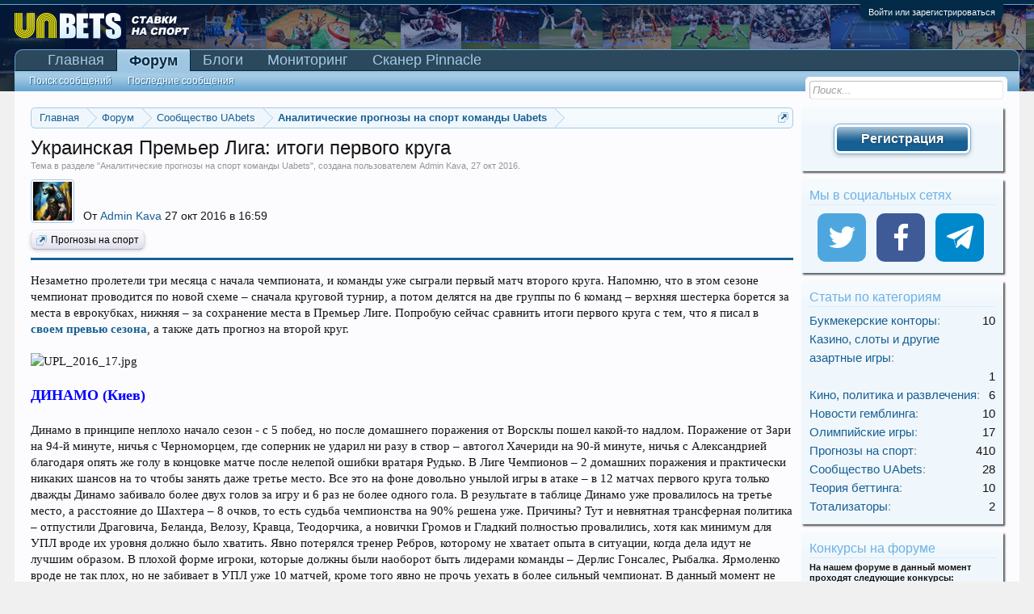

--- FILE ---
content_type: text/html; charset=UTF-8
request_url: https://uabets.com/threads/ukrainskaja-premer-liga-itogi-pervogo-kruga.649/
body_size: 26353
content:
<!DOCTYPE html>
<html id="XenForo" lang="ru-RU" dir="LTR" class="Public NoJs LoggedOut Sidebar RunDeferred Responsive" xmlns:fb="http://www.facebook.com/2008/fbml">
<head>

	<meta charset="utf-8" />
	<meta http-equiv="X-UA-Compatible" content="IE=Edge,chrome=1" />
	
		<meta name="viewport" content="width=device-width, initial-scale=1" />
	
	
		<base href="https://uabets.com/" />
	

	<title>Украинская Премьер Лига: итоги первого круга</title>
	
	<noscript><style>.JsOnly, .jsOnly { display: none !important; }</style></noscript>
	<link rel="stylesheet" href="css.php?css=xenforo,form,public&amp;style=1&amp;dir=LTR&amp;d=1768569033" />
	<link rel="stylesheet" href="css.php?css=EWRporta2,EWRporta2_ArticleView,EWRporta2_Global,EWRwidget_KeywordsCats,bb_code,external_accounts,facebook,likes_summary,login_bar,message,message_simple,message_user_info,notices,panel_scroller,profile_post_list_simple,share_page,thread_list_simple,thread_view,xfa_blog_indicator,xfa_blogs_nav,xfi_sidebarSocialIconblock&amp;style=1&amp;dir=LTR&amp;d=1768569033" />
	
	<link rel="apple-touch-icon" href="https://uabets.com/styles/default/xenforo/logo.og.png" />
	<link rel="alternate" type="application/rss+xml" title="RSS-лента для UAbets - открытое украинское беттинговое сообщество" href="forums/-/index.rss" />
	<meta name="description" content="
	Тема в разделе &quot;Аналитические прогнозы на спорт команды Uabets&quot;, создана пользователем Admin Kava, 27 окт 2016.
" />
	
	<link rel="canonical" href="https://uabets.com/threads/ukrainskaja-premer-liga-itogi-pervogo-kruga.649/" />
	<meta name="title" content="Украинская Премьер Лига: итоги первого круга" />
	<meta name="description" content="Незаметно пролетели три месяца с начала чемпионата, и команды уже сыграли первый матч второго круга. Напомню, что в этом сезоне чемпионат проводится по..." />

	
		<meta property="og:image" content="data/attachments/2/2773-e362444fb9b2e8a34b6fe34d402e3cb8.jpg" />
	
	
		<meta property="og:site_name" content="UAbets - открытое украинское беттинговое сообщество" />
	<meta property="og:image" content="https://uabets.com/data/avatars/m/0/1.jpg?1678143380" />
	<meta property="og:image" content="https://uabets.com/styles/default/xenforo/logo.og.png" />
	<meta property="og:type" content="article" />
	<meta property="og:url" content="https://uabets.com/threads/ukrainskaja-premer-liga-itogi-pervogo-kruga.649/" />
	<meta property="og:title" content="Украинская Премьер Лига: итоги первого круга" />
	<meta property="og:description" content="Незаметно пролетели три месяца с начала чемпионата, и команды уже сыграли первый матч второго круга. Напомню, что в этом сезоне чемпионат проводится по..." />
	
	<meta property="fb:app_id" content="1113532012032166" />
	


	
		<meta name="description" content="Аналитические прогнозы на спорт команды Uabets, Украинская Премьер Лига: итоги первого круга">
	


	
		<meta name="keywords" content="УПЛ, чемпионат Украины">
	


	
		<meta name="author" content="Admin Kava">
	



	<meta name="robots" content="index,follow">


	<meta property="og:title" content="Украинская Премьер Лига: итоги первого круга" />
<link href="styles/SocialLikes/css/social-likes_birman.css" rel="stylesheet">


</head>

<body class="node26 node9 SelectQuotable">






	

<div id="loginBar">
	<div class="pageWidth">
		<div class="pageContent">	
			<h3 id="loginBarHandle">
				<label for="LoginControl"><a href="login/" class="concealed noOutline">Войти или зарегистрироваться</a></label>
			</h3>
			
			<span class="helper"></span>

			
		</div>
	</div>
</div>


<div id="headerMover">
	<div id="headerProxy"></div>

<div id="content" class="EWRporta2_ArticleView ">
	<div class="pageWidth">
		<div class="pageContent ">
			<!-- main content area -->
			
			
			
			
				<div class="mainContainer">
					<div class="mainContent">
						
						
						
						
						<div class="breadBoxTop ">
							
							

<nav>
	
		
			
				
			
		
			
				
			
		
	

	<fieldset class="breadcrumb">
		<a href="misc/quick-navigation-menu?selected=node-26" class="OverlayTrigger jumpMenuTrigger" data-cacheOverlay="true" title="Открыть быструю навигацию"><!--Перейти к...--></a>
			
		<div class="boardTitle"><strong>UAbets - открытое украинское беттинговое сообщество</strong></div>
		
		<span class="crumbs">
			
				<span class="crust homeCrumb" itemscope="itemscope" itemtype="http://data-vocabulary.org/Breadcrumb">
					<a href="https://uabets.com/" class="crumb" rel="up" itemprop="url"><span itemprop="title">Главная</span></a>
					<span class="arrow"><span></span></span>
				</span>
			
			
			
				<span class="crust selectedTabCrumb" itemscope="itemscope" itemtype="http://data-vocabulary.org/Breadcrumb">
					<a href="https://uabets.com/forums/" class="crumb" rel="up" itemprop="url"><span itemprop="title">Форум</span></a>
					<span class="arrow"><span>&gt;</span></span>
				</span>
			
			
			
				
					<span class="crust" itemscope="itemscope" itemtype="http://data-vocabulary.org/Breadcrumb">
						<a href="https://uabets.com/forums/#soobschestvo-uabets.9" class="crumb" rel="up" itemprop="url"><span itemprop="title">Сообщество UAbets</span></a>
						<span class="arrow"><span>&gt;</span></span>
					</span>
				
					<span class="crust" itemscope="itemscope" itemtype="http://data-vocabulary.org/Breadcrumb">
						<a href="https://uabets.com/forums/analiticheskie-prognozy-na-sport-komandy-uabets.26/" class="crumb" rel="up" itemprop="url"><span itemprop="title">Аналитические прогнозы на спорт команды Uabets</span></a>
						<span class="arrow"><span>&gt;</span></span>
					</span>
				
			
		</span>
	</fieldset>
</nav>
						</div>
						
						
						
					
						<!--[if lt IE 8]>
							<p class="importantMessage">Вы используете устаревший браузер. Этот и другие сайты могут отображаться в нём некорректно.<br />Необходимо обновить браузер или попробовать использовать <a href="https://www.google.com/chrome/browser/" target="_blank">другой</a>.</p>
						<![endif]-->

						
						





<div class="PanelScroller Notices" data-vertical="0" data-speed="400" data-interval="4000">
	<div class="scrollContainer">
		<div class="PanelContainer">
			<ol class="Panels">
				
					<li class="panel Notice DismissParent notice_1 " data-notice="1">
	
		<div class="blockImage image">
			<img src="https://uabets.com/images/preved.jpg" alt="" />
		</div>
	
	<div class="baseHtml noticeContent hasImage">Bello! Вы на сайте <b>UAbets – сообщества бетторов и любителей азарта</b>. В режиме 24/7 здесь обсуждаются ставки на спорт, покер, тотализатор и казино. Чтобы присоединиться – ознакомьтесь с <a href="https://uabets.com/threads/%D0%9F%D1%80%D0%B0%D0%B2%D0%B8%D0%BB%D0%B0-%D1%81%D0%BE%D0%BE%D0%B1%D1%89%D0%B5%D1%81%D1%82%D0%B2%D0%B0-uabets.7/">правилами</a> и  <a href="https://uabets.com/login/">зарегистрируйтесь.</a></div>
	
	
		<a href="account/dismiss-notice?notice_id=1"
			title="Скрыть объявление" class="DismissCtrl Tooltip" data-offsetx="7" data-tipclass="flipped">Скрыть объявление</a>
</li>
				
			</ol>
		</div>
	</div>
	
	
</div>



						
						
						
						
												
							<!-- h1 title, description -->
							<div class="titleBar">
								
								<h1>Украинская Премьер Лига: итоги первого круга</h1>
								
								<p id="pageDescription" class="muted ">
	Тема в разделе "<a href="forums/analiticheskie-prognozy-na-sport-komandy-uabets.26/">Аналитические прогнозы на спорт команды Uabets</a>", создана пользователем <a href="members/admin-kava.1/" class="username" dir="auto">Admin Kava</a>, <a href="threads/ukrainskaja-premer-liga-itogi-pervogo-kruga.649/"><span class="DateTime" title="27 окт 2016 в 16:59">27 окт 2016</span></a>.
</p>
							</div>
						
						
						
						
						
						<!-- main template -->
						
	





	

	




















<div class="section messageAuthor">
	
		
<!-- AddThis Button BEGIN -->
<div class="addthis_toolbox addthis_default_style addthis_32x32_style">
	<a class="addthis_button_preferred_1"></a>
	<a class="addthis_button_preferred_2"></a>
	<a class="addthis_button_preferred_3"></a>
	<a class="addthis_button_preferred_4"></a>
	<a class="addthis_button_preferred_5"></a>
	<a class="addthis_button_preferred_6"></a>
	<a class="addthis_button_preferred_7"></a>
	<a class="addthis_button_compact"></a>
	<a class="addthis_counter addthis_bubble_style"></a>
</div>
<!-- AddThis Button END -->

	
	
	<a href="members/admin-kava.1/" class="avatar Av1s" data-avatarhtml="true"><span class="img s" style="background-image: url('data/avatars/s/0/1.jpg?1678143380')"></span></a>
	<div class="details">От <a href="members/admin-kava.1/" class="username" dir="auto">Admin Kava</a> 27 окт 2016 в 16:59</div>
</div>

<div class="pageNavLinkGroup">
	<div class="linkGroup">
		
	</div>

	<ul class="categories" id="categories_649">
	
		<li class="category_1"><a href="articles/prognozy-na-sport.1/category" class="button"><div class="keyIcon category"></div>Прогнозы на спорт</a></li>
	
	
</ul>
</div>
	
<ol class="messageList messageArticle">
	


<li id="post-24145" class="message  staff " data-author="Admin Kava">

	

<div class="messageUserInfo" itemscope="itemscope" itemtype="http://data-vocabulary.org/Person">	
<div class="messageUserBlock ">
	

		<div class="avatarHolder">
			<span class="helper"></span>
			<a href="members/admin-kava.1/" class="avatar Av1m" data-avatarhtml="true"><img src="data/avatars/m/0/1.jpg?1678143380" width="96" height="96" alt="Admin Kava" /></a>
			
			<!-- slot: message_user_info_avatar -->
		</div>
	






	

		<h3 class="userText">

	

	
	
	


			<a href="members/admin-kava.1/" class="username" dir="auto" itemprop="name"><span class="style3">Admin Kava</span></a>
			<em class="userTitle" itemprop="title">Administrator</em>
			
			<!-- slot: message_user_info_text -->
		</h3>
	


	



		
	
		


	<span class="arrow"><span></span></span>
</div>
</div>

	<div class="messageInfo primaryContent">
		
		
		
		
		
		<div class="messageContent">		
			<article>
				<blockquote class="messageText SelectQuoteContainer ugc baseHtml">
					
					Незаметно пролетели три месяца с начала чемпионата, и команды уже сыграли первый матч второго круга. Напомню, что в этом сезоне чемпионат проводится по новой схеме – сначала круговой турнир, а потом делятся на две группы по 6 команд – верхняя шестерка борется за места в еврокубках, нижняя – за сохранение места в Премьер Лиге. Попробую сейчас сравнить итоги первого круга с тем, что я писал в <a href="http://uabets.com/threads/ukrainskaja-premer-liga-2016-2017-prevju-sezona.455/" class="internalLink"><b>своем превью сезона</b></a>, а также дать прогноз на второй круг.<br />
<br />

	
	<img src="https://uabets.com/attachments/upl_2016_17-jpg.2771/" alt="UPL_2016_17.jpg" class="bbCodeImage LbImage " />
		
<br />
<br />
<b><span style="font-size: 18px"><span style="color: #0000ff">ДИНАМО (Киев)</span></span></b><br />
<br />
Динамо в принципе неплохо начало сезон -  с 5 побед, но после домашнего поражения от Ворсклы пошел какой-то надлом. Поражение от Зари на 94-й минуте, ничья с Черноморцем, где соперник не ударил ни разу в створ – автогол Хачериди на 90-й минуте, ничья с Александрией благодаря опять же голу в концовке матче после нелепой ошибки вратаря Рудько. В Лиге Чемпионов – 2 домашних поражения и практически никаких шансов на то чтобы занять даже третье место. Все это на фоне довольно унылой игры в атаке – в 12 матчах первого круга только дважды Динамо забивало более двух голов за игру и 6 раз не более одного гола. В результате в таблице Динамо уже провалилось на третье место, а расстояние до Шахтера – 8 очков, то есть судьба чемпионства на 90% решена уже. Причины? Тут и невнятная трансферная политика – отпустили Драговича, Беланда, Велозу, Кравца, Теодорчика, а новички Громов и Гладкий полностью провалились, хотя как минимум для УПЛ вроде их уровня должно было хватить. Явно потерялся тренер Ребров, которому не хватает опыта в ситуации, когда дела идут не лучшим образом. В плохой форме игроки, которые должны были наоборот быть лидерами команды – Дерлис Гонсалес, Рыбалка. Ярмоленко вроде не так плох, но не забивает в УПЛ уже 10 матчей, кроме того явно не прочь уехать в более сильный чемпионат. В данный момент не вижу каких-то предпосылок для улучшения ситуации. Зимой вполне вероятно Суркис может усилить команду, но максимум что это даст – <b>второе место<br />
<br />
<div data-s9e-mediaembed="youtube" style="display:inline-block;width:100%;max-width:640px"><div style="overflow:hidden;position:relative;padding-bottom:56.25%"><iframe allowfullscreen="" scrolling="no" style="background:url(https://i.ytimg.com/vi/auIOTb1YhF0/hqdefault.jpg) 50% 50% / cover;border:0;height:100%;left:0;position:absolute;width:100%" src="//www.youtube.com/embed/auIOTb1YhF0"></iframe></div></div></b><br />
<br />
<b><span style="font-size: 18px"><span style="color: #0000ff">ШАХТЕР (Донецк)</span></span></b><br />
<br />
С одной стороны мой скепсис на счет тренера Фонсеки оправдался – он провалил фактически главные для Шахтера матчи сезона – квалификацию Лиги Чемпионов против Янг Бойс, при чем именно тренер там был виноват в первую очередь – непонятные эксперименты с игрой в два форварда и без Ракицкого привели к вылету из ЛЧ. С другой стороны – потом Фонсека сделал выводы и Шахтер «попер» очень уверенно как в УПЛ, и особенно в ЛЕ, где они просто не дают никаких шансов соперникам. Можно отметить, что Фонсека гораздо больше внимания уделяет внимание игре в обороне – Шахтер почти не дает шансов соперникам, хоть и сам в основном не забивает очень много. Отличную игру показывают Фред и Марлос, хороши Исмаили и Срна, прогрессируют молодые Ордец и Коваленко. Единственная проблема – позиция нападающего, где ни Феррейра, ни Эдуардо, ни тем более Селезнев не показывают игры уровня Шахтера. Поэтому Феррейра даже начал подпускать молодого Борячука. Но это детали – если Шахтер сохранит этот состав, <b>чемпионство </b>от них почти наверняка никуда не денется –отрыв в 8 очков слишком большой.<br />
<br />
<div data-s9e-mediaembed="youtube" style="display:inline-block;width:100%;max-width:640px"><div style="overflow:hidden;position:relative;padding-bottom:56.25%"><iframe allowfullscreen="" scrolling="no" style="background:url(https://i.ytimg.com/vi/QvsUde9bFCk/hqdefault.jpg) 50% 50% / cover;border:0;height:100%;left:0;position:absolute;width:100%" src="//www.youtube.com/embed/QvsUde9bFCk"></iframe></div></div><br />
<br />
<b><span style="font-size: 18px"><span style="color: #0000ff">ДНЕПР (Днепропетровск)</span></span></b><br />
<br />
Как я и подозревал в своем превью сезона, Днепру с таким составом будет очень трудно. Тем не менее, на старте сезона команда выдала несколько неплохих матчей – 5-0 с Волынью, 2-0 с Зарей, 1-1 с Ворсклой, но потом пошел вполне закономерный провал – в 6 последних матчах УПЛ команда взяла всего 2 очка, забив всего 2 гола, ну и жирной точкой стало поражения от Волыни 0-3. При этом Днепр еще и немного усилил состав по сравнению с тем, что начинал сезон – вернулись Ротань, Влад, Пико, Адамюк. Но это не особо помогает команде – в атаке в основном молодые игроки, которые не могут стабильно забивать, проблемы с вратарями, есть травмы у важных игроков. Мало того, еще и за долги прошлых лет начинают снимать очки – вроде уже 6 очков собираются снять за долги тренеру Рамосу, а ведь еще есть дела Калинича и Маркевича. Так что я ожидал что будет плохо, но оказалось что все будет еще хуже. Если с Днепра таки снимут очки, то тут не то что о первой шестерке речи не будет, тут даже будет борьба за выживание. Прогноз: <b>9-12 место если снимут очки, 7-10 если нет.<br />
<br />
<div data-s9e-mediaembed="youtube" style="display:inline-block;width:100%;max-width:640px"><div style="overflow:hidden;position:relative;padding-bottom:56.25%"><iframe allowfullscreen="" scrolling="no" style="background:url(https://i.ytimg.com/vi/piadHonegVM/hqdefault.jpg) 50% 50% / cover;border:0;height:100%;left:0;position:absolute;width:100%" src="//www.youtube.com/embed/piadHonegVM"></iframe></div></div></b><br />
<br />
<b><span style="font-size: 18px"><span style="color: #0000ff">ЗАРЯ (Луганск)</span></span></b><br />
<br />
Вот тут все прогнозировано и закономерно – Заря играет на своем уровне и уже даже ухитрилась обойти Динамо в турнирной таблице. Вряд ли им хватит стабильности на весь сезон, чтобы бороться с Динамо, но учитывая, что ниже тем более нет конкурентов, Заря должна занимать <b>3-е место</b>. В Лиге Европы немного не повезло, при неплохой игре всего 1 очков в 3 турах, но может это и к лучшему – можно сконцентрироваться на УПЛ.<br />
<br />
<div data-s9e-mediaembed="youtube" style="display:inline-block;width:100%;max-width:640px"><div style="overflow:hidden;position:relative;padding-bottom:56.25%"><iframe allowfullscreen="" scrolling="no" style="background:url(https://i.ytimg.com/vi/TLM5tQJQsic/hqdefault.jpg) 50% 50% / cover;border:0;height:100%;left:0;position:absolute;width:100%" src="//www.youtube.com/embed/TLM5tQJQsic"></iframe></div></div><br />
<br />
<b><span style="font-size: 18px"><span style="color: #0000ff">ВОРСКЛА (Полтава)</span></span></b><br />
<br />
В чем трудность каких-то долгосрочных прогнозов на УПЛ – у любой команды, кроме Динамо и Шахтера, могут внезапно появиться финансовые проблемы. Вот и вроде стабильная раньше Ворскла столкнулась с такой ситуацией. Игроки и тренер вовсю жалуются, что несколько месяцев не получают зарплату, что конечно сказалось на результатах – команда проиграла 4 из 5 поледних матчей и скатилась на 7-е место. А ведь начало сезона было вполне неплохим +3=3-1, в том числе выездная победа над Динамо. Подбор игроков позволяет команде рассчитывать на борьбу за<b> 4-5 место</b>, от 4-го места всего 5 очков, что вполне преодолимо, но вот что будет с финансовой ситуацией?<br />
<br />
<b><span style="font-size: 18px"><span style="color: #0000ff">ФК АЛЕКСАНДРИЯ</span></span></b><br />
<br />
Александрийцы провалились в Лиге Европы, не очень внятно начали и чемпионат – 3 поражения в 4 матчах, но потом нашли свою игру и взобрались на 4-е место. У команды есть стабильное финансирование и сыгранный состав. Учитывая проблемы Ворсклы и Днепра, не видно кто может потеснить Александрию с <b>четвертого места</b>.<br />
<br />
<b><span style="font-size: 18px"><span style="color: #0000ff">СТАЛЬ (Каменское)</span></span></b><br />
<br />
В превью сезона писал, что проблемой для Стали будет игра не на своем стадионе, что вызвало еще дискуссию в комментариях. Ну можно порадоваться своей проницательности <img src="styles/default/xenforo/clear.png" class="mceSmilieSprite mceSmilie1" alt=":)" title="Smile    :)" /><br />
<br />
Сталь дома:<br />
<br />

	
	<img src="https://uabets.com/attachments/upload_2016-10-27_16-52-16-png.2768/" alt="upload_2016-10-27_16-52-16.png" class="bbCodeImage LbImage " />
		
<br />
<br />
Сталь в гостях:<br />
<br />

	
	<img src="https://uabets.com/attachments/upload_2016-10-27_16-52-32-png.2769/" alt="upload_2016-10-27_16-52-32.png" class="bbCodeImage LbImage " />
		
<br />
<br />
Кроме того, Сталь пережила отставку тренера Ван дер Меера, и вместо него назначили его помощника Юпа Гала, тоже голландца. Там и первый был «ноунеймом», что уж о помощнике говорить. Хотя несколько интересных игр Сталь провела – например, 2-2 с Зарей, где выигрывали 2-0 или 0-1 с Шахтером, где победа далась фавориту очень непросто. Подбор игроков о у Стали очень хороший, в том числе неплохие для нынешнего уровня УПЛ легионеры Карикари, Дансо, Деул, Комвалиус, опытные украинцы Панькив, Ищенко, Васин, Воронин. Так что жду во втором круге улучшения результатов команды, но слишком много потеряно в круге первом – отрыв от шестого места уже 8 очков, что отыграть за 10 игр проблематично.  Так что прогноз: <b>7-8 место</b><br />
<br />
<b><span style="font-size: 18px"><span style="color: #0000ff">КАРПАТЫ (Львов)</span></span></b><br />
<br />
По Карпатам в принципе тоже все прогнозировано – даже без учета снятых очков они заняли последнее место по итогам первого круга, слишком невнятный подбор игроков и непонятный тренер. Хотя по ходу чемпионата взяли несколько неплохих игроков (Ярошенко, Зубейко, Чумак), а сейчас пришел новый тренер – специалист из Беларуси Дулуб, который вроде сделал там неплохую команду в скромных Крумкачах, так что может ему удастся что-то сделать и в Карпатах. Но учитывая -6 в таблице, отрыв от 10-го места уже 8 очков, так что в спасение верится с трудом – разве что получится вернуть снятые очки. В любом случае, прогноз не меняется: <b>10-12 место</b><br />
<span style="font-size: 18px"><span style="color: #0000ff"><br />
<b>ОЛИМПИК (Донецк)</b></span></span><br />
<br />
Олимпик сумел провести несколько качественных матчей и сейчас на 6-м месте, что чуть выше чем я прогнозировал в превью (7-9). Тем не менее, команда слишком много пропускает, чтобы стабильно набирать очки – 22 гола в 12 матчах, это на 2 больше любой другой команды УПЛ. Тем не менее, учитывая проблемность остальных соперников в борьбе за «шестерку», Олимпик вполне может в этой борьбе преуспеть – все же стабильное финансирование и состав, много опытных игроков. Судя по ситуации в таблице, 5-6 место разыграют Черноморец, Олимпик и Ворскла. Так что прогноз: <b>5-7 место</b> для Олимпика<br />
<br />
<div data-s9e-mediaembed="youtube" style="display:inline-block;width:100%;max-width:640px"><div style="overflow:hidden;position:relative;padding-bottom:56.25%"><iframe allowfullscreen="" scrolling="no" style="background:url(https://i.ytimg.com/vi/oy895UUJt78/hqdefault.jpg) 50% 50% / cover;border:0;height:100%;left:0;position:absolute;width:100%" src="//www.youtube.com/embed/oy895UUJt78"></iframe></div></div><br />
<br />
<b><span style="font-size: 18px"><span style="color: #0000ff">ЧЕРНОМОРЕЦ (Одесса)</span></span></b><br />
<br />
Черноморец, конечно, удивил. Команда полностью оправдала мои опасения на счет игры в атаке – всего 11 голов в 12 матчах, только один раз забили больше гола за игру. Тем не менее, при этом одесситы ухитрились выиграть 5 игр при 3 ничьих выдав 6-матчевую серию без пропущенных мячей. По прежнему слабо верю в стабильность Черноморца, но отрыв от команд с 8 места и ниже слишком большой и слишком много у тех команд разных проблем, так что Черноморец поведет борьбу за шестерку, хотя может и упасть на 7 место, если Ворскла решит свои проблемы. <b>5-7 место</b><br />
<br />
<b><span style="font-size: 18px"><span style="color: #0000ff">ВОЛЫНЬ (Луцк)</span></span></b><br />
<br />
Кварцяный в начале сезона разогнал немногих оставшихся опытных игроков (ушли Богданов, Гуменюк, Козьбан). Кроме того команде запретили регистрировать новых игроков. Так что Кварцяный остался с несколькими опытными игроками и толпой молодежи. Луцкая команда проиграла все матчи в гостях, тем не менее, дома дает очень серьезный бой всем соперникам – обыграли Днепр и Зирку, сыграли 3 матча вничью и только один раз проиграли – причем во всех этих играх Волынь пропускала в последних 5-7 минут матча. Если бы не такая потеря концентрации в концовках, у них могло бы быть и побольше очков. Тем не менее, молодежь пока играет неплохо, и если Карпаты и Днепр не смогут добиться отмены снятия очков в таблице, Волынь вполне может побороться за спасение. <b>9-12 место</b><br />
<br />
<b><span style="font-size: 18px"><span style="color: #0000ff">ЗИРКА (Кропивницкий)</span></span></b><br />
<br />
Зирка вполне ожидаемо для их состава начала сезон – 1 очко в 6 матчах. После чего президент Березкин уволил тренера Лавриненко и назначил аргентинца Друди, которого приглашали тренировать дубль. Вряд ли бы Друди сильно улучшил результаты команды с таким составом, но под нового тренера президент решил сделать усиление состава. Были подписаны 4 легионера – испанцы Айтор Фернандес (больше 150 матчей в Сегунде за разные клубы) и Борха (играл в Примере за Эйбар и Атлетик Бильбао), аргентинец Перрейра, костариканец Мойя, а также подписали одного из лучших игроков прошлогодней Первой Лиги Артема Фаворова. С этим усилением Зирка смогла обыграть проблемные Карпаты, Днепр и Ворсклу и с 11 очками уже взобралась на 8-е место. В превью сезона я писал “скорее всего Зирке придется вести борьбу в подвале турнирной таблицы, если не будет качественного усиления состава” – так все и вышло, без усиления шли последними, но неплохо усилились и сейчас конечно можно пересмотреть их перспективы.  От 6-го места всего 6 очков, но вряд ли Зирке хватит ресурса реально включиться в борьбу за шестерку, тем не менее учитывая снятие очков с Карпат и Днепра, а также слишком молодой состав Волыни, вряд ли Зирка теперь испытает проблемы с сохранением места в УПЛ. Прогноз: <b>8-10 место</b>
					<div class="messageTextEndMarker">&nbsp;</div>
				</blockquote>
			</article>
			
			
		</div>
		
		
		
			<div class="editDate">
			
				Последнее редактирование: <span class="DateTime" title="27 окт 2016 в 18:39">27 окт 2016</span>
			
			</div>
		
		
		
		
		
				
		<div class="messageMeta ToggleTriggerAnchor">
			
			<div class="privateControls">
				
				<span class="item muted">
					<span class="authorEnd"><a href="members/admin-kava.1/" class="username author" dir="auto">Admin Kava</a>,</span>
					<a href="threads/ukrainskaja-premer-liga-itogi-pervogo-kruga.649/" title="Постоянная ссылка" class="datePermalink"><span class="DateTime" title="27 окт 2016 в 16:59">27 окт 2016</span></a>
				</span>
				
				
				
				
				
				
				
				
				
				
				
			</div>
			
			<div class="publicControls">
				<a href="threads/ukrainskaja-premer-liga-itogi-pervogo-kruga.649/" title="Постоянная ссылка" class="item muted postNumber hashPermalink OverlayTrigger" data-href="posts/24145/permalink">#1</a>
				
				
				
				
			</div>
		</div>
	
		
		<div id="likes-post-24145">
	
	<div class="likesSummary secondaryContent ">
		<span class="LikeText">
			<a href="members/szqwarqa.177/" class="username" dir="auto">szqwarqa</a>, <a href="members/njavazhna.145/" class="username" dir="auto">Няважна</a>, <a href="members/koshmar.33/" class="username" dir="auto">Кошмар</a> и <a href="posts/24145/likes" class="OverlayTrigger">2 другим</a> нравится это.
		</span>
	</div>
</div>
	</div>

	
	
	
	
</li>
</ol>


	<div class="sectionMain authorUnit">
	<a href="articles/admin-kava.1/author" class="authorImage">
		<span class="img" style="background-image: url('data/authors/1.jpg?1461190366')"></span>
	</a>

	<div class="secondaryContent">
		<a href="members/admin-kava.1/" class="avatar Av1s" itemprop="photo" data-avatarhtml="true"><span class="img s" style="background-image: url('data/avatars/s/0/1.jpg?1678143380')"></span></a>
		
		
		
		<div class="name"><a href="articles/admin-kava.1/author">Kava</a></div>
		<div class="muted"></div>
		
		Андрій, Україна. Ставлю на футбол (Україна, Німеччина, Бельгія, Єврокубки, збірні), баскетбол (Україна, єврокубки). У ставках уже понад 20 років. У 2000 році заснував широко відомий у вузьких колах сайт Ставочка <img src="styles/default/xenforo/smilies/s2.gif" class="mceSmilie" alt=":101:" title="hat    :101:" />
	</div>
</div>



	







	<div class="titleBar" id="comments">
		<h1>Комментарии</h1>
		<p id="commentsDescription" class="muted">Тема в разделе "<a href="forums/analiticheskie-prognozy-na-sport-komandy-uabets.26/">Аналитические прогнозы на спорт команды Uabets</a>", создана пользователем <a href="members/admin-kava.1/" class="username" dir="auto">Admin Kava</a>, <a href="threads/ukrainskaja-premer-liga-itogi-pervogo-kruga.649/"><span class="DateTime" title="27 окт 2016 в 16:59">27 окт 2016</span></a>.</p>
	</div>
	
	<ul class="tabs mainTabs Tabs onlyOne" data-panes="#CommentPanes > li" data-history="on">
		
		
			<li id="tabLocal"><a href="/threads/ukrainskaja-premer-liga-itogi-pervogo-kruga.649/#commentsLocal">Комментарии</a></li>
		
		
		
		
	</ul>
	
	<ul id="CommentPanes">
		
			<li id="commentsLocal" class="commentPane">


	<div class="tagBlock TagContainer">
	Метки:
	
		<ul class="tagList">
		
			<li><a href="tags/prognozy-na-sport/" class="tag"><span class="arrow"></span>прогнозы на спорт</a></li>
		
			<li><a href="tags/ukrainskij-futbol/" class="tag"><span class="arrow"></span>украинский футбол</a></li>
		
			<li><a href="tags/upl/" class="tag"><span class="arrow"></span>упл</a></li>
		
		</ul>
	
	
</div>






	




<div class="pageNavLinkGroup">
	<div class="linkGroup SelectionCountContainer">
		
		
	</div>

	
</div>


	


<form action="inline-mod/post/switch" method="post"
	class="InlineModForm section"
	data-cookieName="posts"
	data-controls="#InlineModControls"
	data-imodOptions="#ModerationSelect option">

	<ol class="messageList" id="messageList">
		
			
				
			
		
			
				
					
						


<li id="post-24154" class="message messageSimple   " data-author="Кошмар">

	<a href="members/koshmar.33/" class="avatar Av33s" data-avatarhtml="true"><img src="data/avatars/s/0/33.jpg?1661514046" width="48" height="48" alt="Кошмар" /></a>
	
	<div class="messageInfo primaryContent">
		
		
		

		<div class="messageContent">
			
				<a href="members/koshmar.33/" class="username poster" dir="auto"><span class="style5">Кошмар</span></a>
			
			<article>
				<blockquote class="SelectQuoteContainer ugc baseHtml">
					<div class="bbCodeBlock bbCodeQuote">
	<aside>
		
		<blockquote class="quoteContainer"><div class="quote">Напомню, что в этом сезоне чемпионат проводится по новой схеме – сначала круговой турнир, а потом делятся на две группы по 6 команд – верхняя шестерка борется за места в еврокубках, нижняя – за сохранение места в Премьер Лиге.</div><div class="quoteExpand">Нажмите, чтобы раскрыть...</div></blockquote>
	</aside>
</div>А очки обнуляются?
				</blockquote>
			</article>
			
			
		</div>
		
		

		
				
		<div class="messageMeta ToggleTriggerAnchor">
			
			<div class="privateControls">
				
				<span class="item muted">
					<span class="authorEnd"><a href="members/koshmar.33/" class="username author" dir="auto">Кошмар</a>,</span>
					<a href="threads/ukrainskaja-premer-liga-itogi-pervogo-kruga.649/#post-24154" title="Постоянная ссылка" class="datePermalink"><span class="DateTime" title="27 окт 2016 в 18:45">27 окт 2016</span></a>
				</span>
				
				
				
				
				
				
				
				
				
				
				
			</div>
			
			<div class="publicControls">
				<a href="threads/ukrainskaja-premer-liga-itogi-pervogo-kruga.649/#post-24154" title="Постоянная ссылка" class="item muted postNumber hashPermalink OverlayTrigger" data-href="posts/24154/permalink">#2</a>
				
				
				
				
			</div>
		</div>
	
		
		<div id="likes-post-24154"></div>
	</div>
</li>

					
				
			
		
			
				
					
						


<li id="post-24168" class="message messageSimple  staff " data-author="Admin Kava">

	<a href="members/admin-kava.1/" class="avatar Av1s" data-avatarhtml="true"><img src="data/avatars/s/0/1.jpg?1678143380" width="48" height="48" alt="Admin Kava" /></a>
	
	<div class="messageInfo primaryContent">
		
		
		

		<div class="messageContent">
			
				<a href="members/admin-kava.1/" class="username poster" dir="auto"><span class="style3">Admin Kava</span></a>
			
			<article>
				<blockquote class="SelectQuoteContainer ugc baseHtml">
					<div class="bbCodeBlock bbCodeQuote" data-author="Кошмар">
	<aside>
		
			<div class="attribution type">Кошмар сказал(а):
				
					<a href="goto/post?id=24154#post-24154" class="AttributionLink">&uarr;</a>
				
			</div>
		
		<blockquote class="quoteContainer"><div class="quote">А очки обнуляются?</div><div class="quoteExpand">Нажмите, чтобы раскрыть...</div></blockquote>
	</aside>
</div>Нет.<br />
<br />
Чемпионат будет проводиться в два этапа. На первом этапе 12 команд играют традиционный двухкруговой турнир из 22 туров (всего 132 матча). На втором этапе команды делятся на две группы по итогам первого. При этом, набранные очки в первом круге сохраняются. Первые 6 клубов сыграют между собой в два круга за чемпионство страны, а также участников Лиги чемпионов и Лиги Европы. Оставшиеся 6 команд будут определять двух аутсайдеров, которые покинут Премьер-лигу.<br />
<br />
<a href="https://ru.wikipedia.org/wiki/%D0%A7%D0%B5%D0%BC%D0%BF%D0%B8%D0%BE%D0%BD%D0%B0%D1%82_%D0%A3%D0%BA%D1%80%D0%B0%D0%B8%D0%BD%D1%8B_%D0%BF%D0%BE_%D1%84%D1%83%D1%82%D0%B1%D0%BE%D0%BB%D1%83_2016/2017" target="_blank" class="externalLink">Чемпионат Украины по футболу 2016/2017 — Википедия</a>
				</blockquote>
			</article>
			
			
		</div>
		
		

		
				
		<div class="messageMeta ToggleTriggerAnchor">
			
			<div class="privateControls">
				
				<span class="item muted">
					<span class="authorEnd"><a href="members/admin-kava.1/" class="username author" dir="auto">Admin Kava</a>,</span>
					<a href="threads/ukrainskaja-premer-liga-itogi-pervogo-kruga.649/#post-24168" title="Постоянная ссылка" class="datePermalink"><span class="DateTime" title="27 окт 2016 в 19:48">27 окт 2016</span></a>
				</span>
				
				
				
				
				
				
				
				
				
				
				
			</div>
			
			<div class="publicControls">
				<a href="threads/ukrainskaja-premer-liga-itogi-pervogo-kruga.649/#post-24168" title="Постоянная ссылка" class="item muted postNumber hashPermalink OverlayTrigger" data-href="posts/24168/permalink">#3</a>
				
				
				
				
			</div>
		</div>
	
		
		<div id="likes-post-24168"></div>
	</div>
</li>

					
				
			
		
			
				
					
						


<li id="post-24169" class="message messageSimple   " data-author="Кошмар">

	<a href="members/koshmar.33/" class="avatar Av33s" data-avatarhtml="true"><img src="data/avatars/s/0/33.jpg?1661514046" width="48" height="48" alt="Кошмар" /></a>
	
	<div class="messageInfo primaryContent">
		
		
		

		<div class="messageContent">
			
				<a href="members/koshmar.33/" class="username poster" dir="auto"><span class="style5">Кошмар</span></a>
			
			<article>
				<blockquote class="SelectQuoteContainer ugc baseHtml">
					Жаль <img src="styles/default/xenforo/smilies/icon_mrgreen.gif" class="mceSmilie" alt=":mrgreen:" title="mrgreen    :mrgreen:" />
				</blockquote>
			</article>
			
			
		</div>
		
		

		
				
		<div class="messageMeta ToggleTriggerAnchor">
			
			<div class="privateControls">
				
				<span class="item muted">
					<span class="authorEnd"><a href="members/koshmar.33/" class="username author" dir="auto">Кошмар</a>,</span>
					<a href="threads/ukrainskaja-premer-liga-itogi-pervogo-kruga.649/#post-24169" title="Постоянная ссылка" class="datePermalink"><span class="DateTime" title="27 окт 2016 в 19:51">27 окт 2016</span></a>
				</span>
				
				
				
				
				
				
				
				
				
				
				
			</div>
			
			<div class="publicControls">
				<a href="threads/ukrainskaja-premer-liga-itogi-pervogo-kruga.649/#post-24169" title="Постоянная ссылка" class="item muted postNumber hashPermalink OverlayTrigger" data-href="posts/24169/permalink">#4</a>
				
				
				
				
			</div>
		</div>
	
		
		<div id="likes-post-24169"></div>
	</div>
</li>

					
				
			
		
			
				
					
						


<li id="post-24170" class="message messageSimple  staff " data-author="Admin Kava">

	<a href="members/admin-kava.1/" class="avatar Av1s" data-avatarhtml="true"><img src="data/avatars/s/0/1.jpg?1678143380" width="48" height="48" alt="Admin Kava" /></a>
	
	<div class="messageInfo primaryContent">
		
		
		

		<div class="messageContent">
			
				<a href="members/admin-kava.1/" class="username poster" dir="auto"><span class="style3">Admin Kava</span></a>
			
			<article>
				<blockquote class="SelectQuoteContainer ugc baseHtml">
					Ну если б обнулялись, вообще весело было бы <img src="styles/default/xenforo/smilies/icon_lol.gif" class="mceSmilie" alt=":106:" title="106    :106:" />
				</blockquote>
			</article>
			
			
		</div>
		
		

		
				
		<div class="messageMeta ToggleTriggerAnchor">
			
			<div class="privateControls">
				
				<span class="item muted">
					<span class="authorEnd"><a href="members/admin-kava.1/" class="username author" dir="auto">Admin Kava</a>,</span>
					<a href="threads/ukrainskaja-premer-liga-itogi-pervogo-kruga.649/#post-24170" title="Постоянная ссылка" class="datePermalink"><span class="DateTime" title="27 окт 2016 в 19:53">27 окт 2016</span></a>
				</span>
				
				
				
				
				
				
				
				
				
				
				
			</div>
			
			<div class="publicControls">
				<a href="threads/ukrainskaja-premer-liga-itogi-pervogo-kruga.649/#post-24170" title="Постоянная ссылка" class="item muted postNumber hashPermalink OverlayTrigger" data-href="posts/24170/permalink">#5</a>
				
				
				
				
			</div>
		</div>
	
		
		<div id="likes-post-24170"></div>
	</div>
</li>

					
				
			
		
			
				
					
						


<li id="post-24172" class="message messageSimple  staff " data-author="Няважна">

	<a href="members/njavazhna.145/" class="avatar Av145s" data-avatarhtml="true"><img src="data/avatars/s/0/145.jpg?1610668429" width="48" height="48" alt="Няважна" /></a>
	
	<div class="messageInfo primaryContent">
		
		
		

		<div class="messageContent">
			
				<a href="members/njavazhna.145/" class="username poster" dir="auto"><span class="style5">Няважна</span></a>
			
			<article>
				<blockquote class="SelectQuoteContainer ugc baseHtml">
					Всё равно никто не сравнится с чемпионатом Сан Марино <img src="styles/default/xenforo/smilies/opasnoste.gif" class="mceSmilie" alt=":401:" title="401    :401:" /><br />
<a href="http://weakteams.ws/news/2011-08-03-237" target="_blank" class="externalLink">О футбольных турнирах Сан-Марино и Лихтенштейна</a>
				</blockquote>
			</article>
			
			
		</div>
		
		

		
				
		<div class="messageMeta ToggleTriggerAnchor">
			
			<div class="privateControls">
				
				<span class="item muted">
					<span class="authorEnd"><a href="members/njavazhna.145/" class="username author" dir="auto">Няважна</a>,</span>
					<a href="threads/ukrainskaja-premer-liga-itogi-pervogo-kruga.649/#post-24172" title="Постоянная ссылка" class="datePermalink"><span class="DateTime" title="27 окт 2016 в 20:18">27 окт 2016</span></a>
				</span>
				
				
				
				
				
				
				
				
				
				
				
			</div>
			
			<div class="publicControls">
				<a href="threads/ukrainskaja-premer-liga-itogi-pervogo-kruga.649/#post-24172" title="Постоянная ссылка" class="item muted postNumber hashPermalink OverlayTrigger" data-href="posts/24172/permalink">#6</a>
				
				
				
				
			</div>
		</div>
	
		
		<div id="likes-post-24172">
	
	<div class="likesSummary secondaryContent ">
		<span class="LikeText">
			<a href="members/admin-kava.1/" class="username" dir="auto">Admin Kava</a> нравится это.
		</span>
	</div>
</div>
	</div>
</li>

					
				
			
		
			
				
					
						


<li id="post-24178" class="message messageSimple  staff " data-author="Admin Kava">

	<a href="members/admin-kava.1/" class="avatar Av1s" data-avatarhtml="true"><img src="data/avatars/s/0/1.jpg?1678143380" width="48" height="48" alt="Admin Kava" /></a>
	
	<div class="messageInfo primaryContent">
		
		
		

		<div class="messageContent">
			
				<a href="members/admin-kava.1/" class="username poster" dir="auto"><span class="style3">Admin Kava</span></a>
			
			<article>
				<blockquote class="SelectQuoteContainer ugc baseHtml">
					<div class="bbCodeBlock bbCodeQuote" data-author="Няважна">
	<aside>
		
			<div class="attribution type">Няважна сказал(а):
				
					<a href="goto/post?id=24172#post-24172" class="AttributionLink">&uarr;</a>
				
			</div>
		
		<blockquote class="quoteContainer"><div class="quote">Всё равно никто не сравнится с чемпионатом Сан Марино <img src="styles/default/xenforo/smilies/opasnoste.gif" class="mceSmilie" alt=":401:" title="401    :401:" /><br />
<a href="http://weakteams.ws/news/2011-08-03-237" target="_blank" class="externalLink">О футбольных турнирах Сан-Марино и Лихтенштейна</a></div><div class="quoteExpand">Нажмите, чтобы раскрыть...</div></blockquote>
	</aside>
</div>Ты лучше расскажи что за Дулуб? сделает команду из Карпат? <img src="styles/default/xenforo/smilies/icon_rolleyes.gif" class="mceSmilie" alt=":110:" title="110    :110:" />
				</blockquote>
			</article>
			
			
		</div>
		
		

		
				
		<div class="messageMeta ToggleTriggerAnchor">
			
			<div class="privateControls">
				
				<span class="item muted">
					<span class="authorEnd"><a href="members/admin-kava.1/" class="username author" dir="auto">Admin Kava</a>,</span>
					<a href="threads/ukrainskaja-premer-liga-itogi-pervogo-kruga.649/#post-24178" title="Постоянная ссылка" class="datePermalink"><span class="DateTime" title="27 окт 2016 в 21:29">27 окт 2016</span></a>
				</span>
				
				
				
				
				
				
				
				
				
				
				
			</div>
			
			<div class="publicControls">
				<a href="threads/ukrainskaja-premer-liga-itogi-pervogo-kruga.649/#post-24178" title="Постоянная ссылка" class="item muted postNumber hashPermalink OverlayTrigger" data-href="posts/24178/permalink">#7</a>
				
				
				
				
			</div>
		</div>
	
		
		<div id="likes-post-24178"></div>
	</div>
</li>

					
				
			
		
			
				
					
						


<li id="post-24183" class="message messageSimple  staff " data-author="Няважна">

	<a href="members/njavazhna.145/" class="avatar Av145s" data-avatarhtml="true"><img src="data/avatars/s/0/145.jpg?1610668429" width="48" height="48" alt="Няважна" /></a>
	
	<div class="messageInfo primaryContent">
		
		
		

		<div class="messageContent">
			
				<a href="members/njavazhna.145/" class="username poster" dir="auto"><span class="style5">Няважна</span></a>
			
			<article>
				<blockquote class="SelectQuoteContainer ugc baseHtml">
					Если честно, то не знаю. Он главным работал только в Крумкачах, но там турнир был любительский (хотя это не отменяет факта, что когда он пришёл в клуб, тот стоял навылет, а по итогу занял третье место). А так всегда ассистентом был. Считается хорошим тактиком и психологом. Как по мне, то Карпаты судя по таблице в полной заднице и на 95% вылетят. Но если Дулубу дадут дальше работать, то толк может быть (до Динамо и Шахтёра конечно не дотянется).
				</blockquote>
			</article>
			
			
		</div>
		
		

		
				
		<div class="messageMeta ToggleTriggerAnchor">
			
			<div class="privateControls">
				
				<span class="item muted">
					<span class="authorEnd"><a href="members/njavazhna.145/" class="username author" dir="auto">Няважна</a>,</span>
					<a href="threads/ukrainskaja-premer-liga-itogi-pervogo-kruga.649/#post-24183" title="Постоянная ссылка" class="datePermalink"><span class="DateTime" title="27 окт 2016 в 21:47">27 окт 2016</span></a>
				</span>
				
				
				
				
				
				
				
				
				
				
				
			</div>
			
			<div class="publicControls">
				<a href="threads/ukrainskaja-premer-liga-itogi-pervogo-kruga.649/#post-24183" title="Постоянная ссылка" class="item muted postNumber hashPermalink OverlayTrigger" data-href="posts/24183/permalink">#8</a>
				
				
				
				
			</div>
		</div>
	
		
		<div id="likes-post-24183">
	
	<div class="likesSummary secondaryContent ">
		<span class="LikeText">
			<a href="members/admin-kava.1/" class="username" dir="auto">Admin Kava</a> нравится это.
		</span>
	</div>
</div>
	</div>
</li>

					
				
			
		
		
	</ol>

	

	<input type="hidden" name="_xfToken" value="" />

</form>


	<div class="pageNavLinkGroup">
		
			
				<div class="linkGroup">
					
						<label for="LoginControl"><a href="login/" class="concealed element">(Вы должны войти или зарегистрироваться, чтобы ответить.)</a></label>
					
				</div>
			
			<div class="linkGroup" style="display: none"><a href="javascript:" class="muted JsOnly DisplayIgnoredContent Tooltip" title="Показать скрытое содержимое от ">Показать игнорируемое содержимое</a></div>

			
		
	</div>














	
</li>
		
		
		
	</ul>



	

	<div class="sharePage">
		<h3 class="textHeading larger"></h3>
		
		
			<div align="right" style="margin: 10px 0">

	<ul class="social-likes  "  data-zeroes="yes"  >
		<li class="facebook" title="Опубликовать ссылку на Фейсбуке">Facebook</li>
		<li class="twitter" title="Опубликовать ссылку в Твиттере">Twitter</li>
		<li class="mailru" title="Опубликовать ссылку в Моём мире">Мой мир</li>
		<li class="vkontakte" title="Опубликовать ссылку во Вконтакте">Вконтакте</li>
		<li class="odnoklassniki" title="Опубликовать ссылку в Одноклассниках">Одноклассники</li>
		<li class="plusone" title="Плюсануть в Гугле">Google+</li>
		<li class="pinterest" data-media="slyle/SocialLikes/img/pinterest.png" title="Опубликовать ссылку в Pinterest">Pinterest</li>
	</ul>

</div>
		
		
	</div>





	



	


	

						
						
						
						
							<!-- login form, to be moved to the upper drop-down -->
							



















<form action="login/login" method="post" class="xenForm eAuth" id="login" style="display:none">

	
		<ul id="eAuthUnit">
			
				
				




<div class="eeLogin">
	
		
			
	
	

	
		<li><a href="register/facebook?reg=1" class="fbLogin eeProxy" tabindex="110"><span>Войти через Facebook</span></a></li>
	






























		
			


	



























		
			




	

























		
			






	























		
			










	



















		
			








	
	
		<li><a href="register/vk?reg=1" class="vkLogin externalProvider" tabindex="110"><span>Log in with VK</span></a></li>
	






















		
			












	

















		
			














	















		
			
















	













		
			


















	











		
			




















	









		
			






















	







		
			
























	





		
			


























	



		
			




























	

		
	
</div>
				
			
		</ul>
	

	
<div class="ctrlWrapper">
		<dl class="ctrlUnit">
			<dt><label for="LoginControl">Ваше имя или e-mail:</label></dt>
			<dd><input type="text" name="login" id="LoginControl" class="textCtrl" tabindex="101" /></dd>
		</dl>
	
	
		<dl class="ctrlUnit">
			<dt>
				<label for="ctrl_password">У Вас уже есть учётная запись?</label>
			</dt>
			<dd>
				<ul>
					<li><label for="ctrl_not_registered"><input type="radio" name="register" value="1" id="ctrl_not_registered" tabindex="105" />
						Нет, зарегистрироваться сейчас.</label></li>
					<li><label for="ctrl_registered"><input type="radio" name="register" value="0" id="ctrl_registered" tabindex="105" checked="checked" class="Disabler" />
						Да, мой пароль:</label></li>
					<li id="ctrl_registered_Disabler">
						<input type="password" name="password" class="textCtrl" id="ctrl_password" tabindex="102" />
						<div class="lostPassword"><a href="lost-password/" class="OverlayTrigger OverlayCloser" tabindex="106">Забыли пароль?</a></div>
					</li>
				</ul>
			</dd>
		</dl>
	
		
		<dl class="ctrlUnit submitUnit">
			<dt></dt>
			<dd>
				<input type="submit" class="button primary" value="Вход" tabindex="104" data-loginPhrase="Вход" data-signupPhrase="Регистрация" />
				<label for="ctrl_remember" class="rememberPassword"><input type="checkbox" name="remember" value="1" id="ctrl_remember" tabindex="103" /> Запомнить меня</label>
			</dd>
		</dl>
	</div>


	<input type="hidden" name="cookie_check" value="1" />
	<input type="hidden" name="redirect" value="/threads/ukrainskaja-premer-liga-itogi-pervogo-kruga.649/" />
	<input type="hidden" name="_xfToken" value="" />

</form>
						
						
					</div>
				</div>
				
				<!-- sidebar -->
				<aside>
					<div class="sidebar">
						
						

						

<div class="section loginButton">		
	<div class="secondaryContent">
		<label for="LoginControl" id="SignupButton"><a href="login/" class="inner">Регистрация</a></label>
	</div>
</div>




						





























<div class="section">
  <div class="secondaryContent">
    <h3>Мы в социальных сетях</h3>
    <ul class="soc">
    
    
    
    	<li><a class="soc-twitter Tooltip" title="Twitter" href="https://twitter.com/UAbets_com" target="_blank"></a></li>
    
    
    
    	<li><a class="soc-facebook Tooltip" title="Facebook" href="https://www.facebook.com/groups/269878720011314/" target="_blank"></a></li>
    
    
    
    
    
    
    
    
    	<li><a class="soc-telegram Tooltip" title="Telegram" href="https://t.me/joinchat/Bjv4SQoA4HlgD8m3DmsldQ" target="_blank"></a></li>
    
    
    
    
    
    
    
    
    
    
    
    
    
    
    
    </ul>
  </div>
</div>



		
			

<div class="section widget_KeywordsCats" id="widget_33">
	<div class="secondaryContent">
		<h3>Статьи по категориям</h3>
		
		<div class="pairsJustified">
		
			<dl>
				<dt><a href="articles/bukmekerskie-kontory.5/category">Букмекерские конторы</a>:</dt>
				<dd>10</dd>
			</dl>
		
			<dl>
				<dt><a href="articles/kazino-sloty-i-drugie-azartnye-igry.7/category">Казино, слоты и другие азартные игры</a>:</dt>
				<dd>1</dd>
			</dl>
		
			<dl>
				<dt><a href="articles/kino-politika-i-razvlechenija.12/category">Кино, политика и развлечения</a>:</dt>
				<dd>6</dd>
			</dl>
		
			<dl>
				<dt><a href="articles/novosti-gemblinga.9/category">Новости гемблинга</a>:</dt>
				<dd>10</dd>
			</dl>
		
			<dl>
				<dt><a href="articles/olimpijskie-igry.11/category">Олимпийские игры</a>:</dt>
				<dd>17</dd>
			</dl>
		
			<dl>
				<dt><a href="articles/prognozy-na-sport.1/category">Прогнозы на спорт</a>:</dt>
				<dd>410</dd>
			</dl>
		
			<dl>
				<dt><a href="articles/soobschestvo-uabets.8/category">Сообщество UAbets</a>:</dt>
				<dd>28</dd>
			</dl>
		
			<dl>
				<dt><a href="articles/teorija-bettinga.2/category">Теория беттинга</a>:</dt>
				<dd>10</dd>
			</dl>
		
			<dl>
				<dt><a href="articles/totalizatory.6/category">Тотализаторы</a>:</dt>
				<dd>2</dd>
			</dl>
		
		</div>
	</div>
</div>
		
			
	<div class="section widget_RawHtml" id="widget_50">
		<div class="secondaryContent">
			<h3><a href="http://uabets.com/forums/#nashi-konkursy.20">Конкурсы на форуме</a></h3>


	<b>На нашем форуме в данный момент проходят следующие конкурсы:</b>
<br/><br/>
<a href="forums/konkurs-bloger-mesjaca.29/">Конкурс "Блогер Месяца"</a>
<br/><br/>
<a href="threads/konkurs-dekabr-2017-po-pinnacle.1024/">Конкурс "Декабрь 2017 по Pinnacle"</a>

			

		</div>
	</div>

		
			<div class="section widget_ShowBlogs" id="widget_34">
	<div class="secondaryContent ">
		<h3>Свежее в блогах</h3>
		
		<ol>
			
			
				<li>
				<p style="font-size:120%"><b><a href="blog-post/6597/">Pinnacle виходить з України?</a></b><br/> <i>в блоге <a href="xfa-blogs/1/">Admin Kava</a></i></p><br/>
				</li>
			
				<li>
				<p style="font-size:120%"><b><a href="blog-post/6596/">Прогнози на Кубок Азії 2024. Матчі 15-16 січня</a></b><br/> <i>в блоге <a href="xfa-blogs/1/">Admin Kava</a></i></p><br/>
				</li>
			
				<li>
				<p style="font-size:120%"><b><a href="blog-post/6595/">Кубок Азії 2024. Прогноз на перші ігрові дні</a></b><br/> <i>в блоге <a href="xfa-blogs/1/">Admin Kava</a></i></p><br/>
				</li>
			
				<li>
				<p style="font-size:120%"><b><a href="blog-post/6594/">Скорiш за все!!!!</a></b><br/> <i>в блоге <a href="xfa-blogs/31/">одессит</a></i></p><br/>
				</li>
			
				<li>
				<p style="font-size:120%"><b><a href="blog-post/6593/">Кваліфікація ЄВРО 2024 - вирішальні матчі, ситуація в групах</a></b><br/> <i>в блоге <a href="xfa-blogs/1/">Admin Kava</a></i></p><br/>
				</li>
			
		
		</ol>
	</div>
</div>
		
			
	
	
	<div class="section profilePostList widget_Threads" id="widget_35">
		<div class="secondaryContent">
			<h3>Новые сообщения</h3>

			

<ul>

	<li id="thread-1422" class="threadListItem" data-author="Admin Kava">

		<a href="members/admin-kava.1/" class="avatar Av1s" data-avatarhtml="true"><img src="data/avatars/s/0/1.jpg?1678143380" width="48" height="48" alt="Admin Kava" /></a>
		
		<div class="messageInfo">
			
			<div class="messageContent">
				<div class="title">
				
					<a href="posts/136680/">Прогнози на німецький футбол - Bundesliga 1/2/3</a>
				
				</div>
			</div>

			<div class="additionalRow muted">
				Последнее: Admin Kava, <abbr class="DateTime" data-time="1768410059" data-diff="186673" data-datestring="14 янв 2026" data-timestring="20:00">14 янв 2026 в 20:00</abbr>
			</div>
			
			<div class="additionalRow muted">
				<a href="forums/prognozy-na-futbol.4/" class="forumLink">Прогнозы на футбол</a>
			</div>
		</div>
	</li>

	<li id="thread-2293" class="threadListItem" data-author="Admin Kava">

		<a href="members/admin-kava.1/" class="avatar Av1s" data-avatarhtml="true"><img src="data/avatars/s/0/1.jpg?1678143380" width="48" height="48" alt="Admin Kava" /></a>
		
		<div class="messageInfo">
			
			<div class="messageContent">
				<div class="title">
				
					<a href="posts/136679/">Africa Cup of Nations</a>
				
				</div>
			</div>

			<div class="additionalRow muted">
				Последнее: Admin Kava, <abbr class="DateTime" data-time="1768409991" data-diff="186741" data-datestring="14 янв 2026" data-timestring="19:59">14 янв 2026 в 19:59</abbr>
			</div>
			
			<div class="additionalRow muted">
				<a href="forums/prognozy-na-futbol.4/" class="forumLink">Прогнозы на футбол</a>
			</div>
		</div>
	</li>

	<li id="thread-10790" class="threadListItem" data-author="Thoma">

		<a href="members/thoma.70908/" class="avatar Av70908s" data-avatarhtml="true"><img src="styles/default/xenforo/avatars/avatar_male_s.png" width="48" height="48" alt="Thoma" /></a>
		
		<div class="messageInfo">
			
			<div class="messageContent">
				<div class="title">
				
					<a href="posts/136659/">Cenforce Uses, Benefits, and Safety Tips</a>
				
				</div>
			</div>

			<div class="additionalRow muted">
				Последнее: Thoma, <abbr class="DateTime" data-time="1768281321" data-diff="315411" data-datestring="13 янв 2026" data-timestring="08:15">13 янв 2026 в 08:15</abbr>
			</div>
			
			<div class="additionalRow muted">
				<a href="forums/voprosy-po-soobschestvu.28/" class="forumLink">Вопросы по сообществу</a>
			</div>
		</div>
	</li>

	<li id="thread-292" class="threadListItem" data-author="Admin Kava">

		<a href="members/admin-kava.1/" class="avatar Av1s" data-avatarhtml="true"><img src="data/avatars/s/0/1.jpg?1678143380" width="48" height="48" alt="Admin Kava" /></a>
		
		<div class="messageInfo">
			
			<div class="messageContent">
				<div class="title">
				
					<a href="posts/136635/">Кедло: перезагрузка</a>
				
				</div>
			</div>

			<div class="additionalRow muted">
				Последнее: Admin Kava, <abbr class="DateTime" data-time="1768056786" data-diff="539946" data-datestring="10 янв 2026" data-timestring="17:53">10 янв 2026 в 17:53</abbr>
			</div>
			
			<div class="additionalRow muted">
				<a href="forums/prognozy-na-futbol.4/" class="forumLink">Прогнозы на футбол</a>
			</div>
		</div>
	</li>

</ul>
		</div>
	</div>


<div id="PreviewTooltip">
	<span class="arrow"><span></span></span>
	
	<div class="section">
		<div class="primaryContent previewContent">
			<span class="PreviewContents">Загрузка...</span>
		</div>
	</div>
</div>
		
			<div class="section widget_ForumStats" id="widget_38">
	<div class="secondaryContent statsList">
		<h3>Статистика форума</h3>
		<div class="pairsJustified">
			<dl class="discussionCount"><dt>Темы:</dt>
				<dd>3.792</dd></dl>
			<dl class="messageCount"><dt>Сообщения:</dt>
				<dd>126.938</dd></dl>
			<dl class="memberCount"><dt>Пользователи:</dt>
				<dd>3.163</dd></dl>
			<dl class="mostCount"><dt>Записи пользователей:</dt>
				<dd class="Tooltip" title="1 июн 2025">2.078</dd></dl>
			<dl><dt>Новый пользователь:</dt>
				<dd><a href="members/undress-ai.70971/" class="username" dir="auto" text="rich">undress ai</a></dd></dl>
			<!-- slot: forum_stats_extra -->
		</div>
	</div>
</div>
		
	
						

						
					</div>
				</aside>
			
			
						
			<div class="breadBoxBottom">

<nav>
	

	<fieldset class="breadcrumb">
		<a href="misc/quick-navigation-menu?selected=node-26" class="OverlayTrigger jumpMenuTrigger" data-cacheOverlay="true" title="Открыть быструю навигацию"><!--Перейти к...--></a>
			
		<div class="boardTitle"><strong>UAbets - открытое украинское беттинговое сообщество</strong></div>
		
		<span class="crumbs">
			
				<span class="crust homeCrumb">
					<a href="https://uabets.com/" class="crumb"><span>Главная</span></a>
					<span class="arrow"><span></span></span>
				</span>
			
			
			
				<span class="crust selectedTabCrumb">
					<a href="https://uabets.com/forums/" class="crumb"><span>Форум</span></a>
					<span class="arrow"><span>&gt;</span></span>
				</span>
			
			
			
				
					<span class="crust">
						<a href="https://uabets.com/forums/#soobschestvo-uabets.9" class="crumb"><span>Сообщество UAbets</span></a>
						<span class="arrow"><span>&gt;</span></span>
					</span>
				
					<span class="crust">
						<a href="https://uabets.com/forums/analiticheskie-prognozy-na-sport-komandy-uabets.26/" class="crumb"><span>Аналитические прогнозы на спорт команды Uabets</span></a>
						<span class="arrow"><span>&gt;</span></span>
					</span>
				
			
		</span>
	</fieldset>
</nav></div>
			
						
			
						
		</div>
	</div>
</div>

<header>
	


<div id="header">
	<div id="logoBlock">
	<div class="pageWidth">
		<div class="pageContent">
			
			
			<div id="logo"><a href="https://uabets.com/">
				<span></span>
				
<img src="styles/default/xenforo/logo.png" alt="UAbets - открытое украинское беттинговое сообщество" />

			</a></div>
			
			<span class="helper"></span>
		</div>
	</div>
</div>
	

<div id="navigation" class="pageWidth withSearch">
	<div class="pageContent">
		<nav>

<div class="navTabs">
	<ul class="publicTabs">
	
		<!-- home -->
		
		
		
		<!-- extra tabs: home -->
		
		
			
				<li class="navTab articles Popup PopupControl PopupClosed">
			
				<a href="https://uabets.com/" class="navLink">Главная</a>
				<a href="https://uabets.com/" class="SplitCtrl" rel="Menu"></a>
				
				<div class="Menu JsOnly tabMenu articlesTabLinks">
					<div class="primaryContent menuHeader">
						<h3>Главная</h3>
						<div class="muted">Быстрые ссылки</div>
					</div>
					<ul class="secondaryContent blockLinksList">
	
	<li><a href="find-new/posts" rel="nofollow">Последние сообщения</a></li>
	<li><a href="recent-activity/">Недавняя активность</a></li>

	<li style="width: 50px; height: 10px;"></li>
	<li><a href="articles/authors">Авторы</a></li>
	
</ul>
				</div>
			</li>
			
		
		
		
		
		<!-- forums -->
		
			<li class="navTab forums selected">
			
				<a href="https://uabets.com/forums/" class="navLink">Форум</a>
				<a href="https://uabets.com/forums/" class="SplitCtrl" rel="Menu"></a>
				
				<div class="tabLinks forumsTabLinks">
					<div class="primaryContent menuHeader">
						<h3>Форум</h3>
						<div class="muted">Быстрые ссылки</div>
					</div>
					<ul class="secondaryContent blockLinksList">
					
						
						<li><a href="search/?type=post">Поиск сообщений</a></li>
						
						<li><a href="find-new/posts" rel="nofollow">Последние сообщения</a></li>
					
					</ul>
				</div>
			</li>
		
		
		
		<!-- extra tabs: middle -->
		
		
			
				<li class="navTab xfa-blogs Popup PopupControl PopupClosed">
			
				<a href="blogs/" class="navLink">Блоги</a>
				<a href="blogs/" class="SplitCtrl" rel="Menu"></a>
				
				<div class="Menu JsOnly tabMenu xfa-blogsTabLinks">
					<div class="primaryContent menuHeader">
						<h3>Блоги</h3>
						<div class="muted">Быстрые ссылки</div>
					</div>
					<ul class="secondaryContent blockLinksList">
	<li><a href="blogs/">Главная страница блогов</a></li>
	<li><a href="blog-list/">Все блоги</a></li>	
	
</ul>
				</div>
			</li>
			
		
		
		
		
		<!-- members -->
						
		
		<!-- extra tabs: end -->
		
		
			
				<li class="navTab sportsbook Popup PopupControl PopupClosed">
			
				<a href="https://uabets.com/sportsbook/" class="navLink">Мониторинг</a>
				<a href="https://uabets.com/sportsbook/" class="SplitCtrl" rel="Menu"></a>
				
				<div class="Menu JsOnly tabMenu sportsbookTabLinks">
					<div class="primaryContent menuHeader">
						<h3>Мониторинг</h3>
						<div class="muted">Быстрые ссылки</div>
					</div>
					<ul class="secondaryContent blockLinksList">
<li><a href="sportsbook/stats?type=top_winners">Статистика</a></li>
	<li><a href="sportsbook/wagers">Ваши ставки</a></li>
	<li><a href="search/?type=sportsbook_event">Поиск событий</a></li>
	<li><a href="find-new/sportsbook-events">Новые события</a></li>	
	
	
</ul>
				</div>
			</li>
			
		
			
				<li class="navTab pinnacle.php Popup PopupControl PopupClosed">
			
				<a href="pinnacle.php" class="navLink Tooltip" title="Сканер коэффициентов бк Pinnacle" >Сканер Pinnacle</a>
				<a href="pinnacle.php" class="SplitCtrl" rel="Menu"></a>
				
				<div class="Menu JsOnly tabMenu pinnacle.phpTabLinks">
					<div class="primaryContent menuHeader">
						<h3>Сканер Pinnacle</h3>
						<div class="muted">Быстрые ссылки</div>
					</div>
					<ul class="secondaryContent blockLinksList">
	
		
			<li><a href="http://uabets.com/archive.php" class="">Архив линии Pinnacle</a></li>
		
	
</ul>
				</div>
			</li>
			
		
		

		<!-- responsive popup -->
		<li class="navTab navigationHiddenTabs Popup PopupControl PopupClosed" style="display:none">	
						
			<a rel="Menu" class="navLink NoPopupGadget"><span class="menuIcon">Меню</span></a>
			
			<div class="Menu JsOnly blockLinksList primaryContent" id="NavigationHiddenMenu"></div>
		</li>
			
		
		<!-- no selection -->
		
		
	</ul>
	
	
</div>

<span class="helper"></span>
			
		</nav>	
	</div>
</div>
	

<div id="searchBar" class="pageWidth">
	
	<span id="QuickSearchPlaceholder" title="Поиск">Поиск</span>
	<fieldset id="QuickSearch">
		<form action="search/search" method="post" class="formPopup">
			
			<div class="primaryControls">
				<!-- block: primaryControls -->
				<input type="search" name="keywords" value="" class="textCtrl" placeholder="Поиск..." title="Введите параметры поиска и нажмите ввод" id="QuickSearchQuery" />				
				<!-- end block: primaryControls -->
			</div>
			
			<div class="secondaryControls">
				<div class="controlsWrapper">
				
					<!-- block: secondaryControls -->
					<dl class="ctrlUnit">
						<dt></dt>
						<dd><ul>
							<li><label><input type="checkbox" name="title_only" value="1"
								id="search_bar_title_only" class="AutoChecker"
								data-uncheck="#search_bar_thread" /> Искать только в заголовках</label></li>
						</ul></dd>
					</dl>
				
					<dl class="ctrlUnit">
						<dt><label for="searchBar_users">Сообщения пользователя:</label></dt>
						<dd>
							<input type="text" name="users" value="" class="textCtrl AutoComplete" id="searchBar_users" />
							<p class="explain">Имена участников (разделяйте запятой).</p>
						</dd>
					</dl>
				
					<dl class="ctrlUnit">
						<dt><label for="searchBar_date">Новее чем:</label></dt>
						<dd><input type="date" name="date" value="" class="textCtrl" id="searchBar_date" /></dd>
					</dl>
					
					
					<dl class="ctrlUnit">
						<dt></dt>
						<dd><ul>
								
									<li><label title="Искать только в Украинская Премьер Лига: итоги первого круга"><input type="checkbox" name="type[post][thread_id]" value="649"
	id="search_bar_thread" class="AutoChecker"
	data-uncheck="#search_bar_title_only, #search_bar_nodes" /> Искать только в этой теме</label></li>
								
									<li><label title="Искать только в Аналитические прогнозы на спорт команды Uabets"><input type="checkbox" name="nodes[]" value="26"
	id="search_bar_nodes" class="Disabler AutoChecker" checked="checked"
	data-uncheck="#search_bar_thread" /> Искать только в этом разделе</label>
	<ul id="search_bar_nodes_Disabler">
		<li><label><input type="checkbox" name="type[post][group_discussion]" value="1"
			id="search_bar_group_discussion" class="AutoChecker"
			data-uncheck="#search_bar_thread" /> Отображать результаты в виде тем</label></li>
	</ul></li>
								
						</ul></dd>
					</dl>
					
				</div>
				<!-- end block: secondaryControls -->
				
				<dl class="ctrlUnit submitUnit">
					<dt></dt>
					<dd>
						<input type="submit" value="Поиск" class="button primary Tooltip" title="Искать" />
						<div class="Popup" id="commonSearches">
							<a rel="Menu" class="button NoPopupGadget Tooltip" title="Быстрый поиск" data-tipclass="flipped"><span class="arrowWidget"></span></a>
							<div class="Menu">
								<div class="primaryContent menuHeader">
									<h3>Быстрый поиск</h3>
								</div>
								<ul class="secondaryContent blockLinksList">
									<!-- block: useful_searches -->
									<li><a href="find-new/posts?recent=1" rel="nofollow">Последние сообщения</a></li>
									
									<!-- end block: useful_searches -->
								</ul>
							</div>
						</div>
						<a href="search/" class="button moreOptions Tooltip" title="Расширенный поиск">Больше...</a>
					</dd>
				</dl>
				
			</div>
			
			<input type="hidden" name="_xfToken" value="" />
		</form>		
	</fieldset>
	
</div>
</div>

	
	
</header>

</div>

<footer>
	


<div class="footer">
	<div class="pageWidth">
		<div class="pageContent">
			
			<dl class="choosers">
				
				
					<dt>Язык</dt>
					<dd><a href="misc/language?redirect=%2Fthreads%2Fukrainskaja-premer-liga-itogi-pervogo-kruga.649%2F" class="OverlayTrigger Tooltip" title="Выбор языка" rel="nofollow">Russian (RU)</a></dd>
				
			</dl>
			
			
			<ul class="footerLinks">
			
				
									<li><a href="misc/contact" class="OverlayTrigger" data-overlayOptions="{&quot;fixed&quot;:false}">Обратная связь</a></li>
				
				<li><a href="help/">Помощь</a></li>
				<li><a href="https://uabets.com/" class="homeLink">Главная</a></li>
				<li><a href="/threads/ukrainskaja-premer-liga-itogi-pervogo-kruga.649/#navigation" class="topLink">Вверх</a></li>
				<li><a href="forums/-/index.rss" rel="alternate" class="globalFeed" target="_blank"
					title="RSS-лента для UAbets - открытое украинское беттинговое сообщество">RSS</a></li>
			
			
			</ul>

			<span class="helper"></span>
		</div>
	</div>
</div>

<div class="footerLegal">
	<div class="pageWidth">
		<div class="pageContent">
			<ul id="legal">
			
			
				<li><a href="help/terms">Условия и правила</a></li>
				
			<span class="externalUsersExtended" style="display: none;">Xeno Gamers is lurking in your source, powering your sites :D</span>
			</ul>
			
			<div id="copyright"><a href="https://xenforo.com" class="concealed">Forum software by XenForo&trade; <span>&copy;2010-2016 XenForo Ltd.</span></a> </div>
			
		
			
				
					<dl class="pairsInline debugInfo" title="XenForo_ControllerPublic_Thread-&gt;Index (EWRporta2_ViewPublic_ArticleView)">
					
						<dt>Время:</dt> <dd><a href="/threads/ukrainskaja-premer-liga-itogi-pervogo-kruga.649/?_debug=1" rel="nofollow">0,2942 сек.</a></dd>
						<dt>Память:</dt> <dd>13,545 МБ</dd>
						<dt>Запросов к БД:</dt> <dd>24</dd>
					
					</dl>
				
			
			
			
			<span class="helper"></span>
		</div>
	</div>	
</div>


</footer>
<!--LiveInternet counter--><!--/LiveInternet-->




<script>
			var _b = document.getElementsByTagName('base')[0], _bH = "https://uabets.com/";
			if (_b && _b.href != _bH) _b.href = _bH;
		</script><script src="//ajax.googleapis.com/ajax/libs/jquery/1.11.0/jquery.min.js"></script><script>if (!window.jQuery) { document.write('<scr'+'ipt type="text/javascript" src="js/jquery/jquery-1.11.0.min.js"><\/scr'+'ipt>'); }</script><script src="js/xenforo/xenforo.js?_v=4f638eba"></script><script src="js/8wayrun/EWRporta2_ajax.js?_v=17"></script><script src="js/SV/LazyImageLoader/lazysizes.min.js" async=""></script><script src="js/SocialLikes/social-likes.js"></script><script type="text/javascript">

var addthis_share = {
	url: "https://uabets.com/threads/ukrainskaja-premer-liga-itogi-pervogo-kruga.649/",
	templates: {
		twitter: "{{title}} {{url}}"
	}
};
var addthis_config = {
	services_exclude: 'print'
};

// handle AddThis on AJAX-loaded page			
if (!window.addthis)
{
	XenForo.loadJs("//s7.addthis.com/js/250/addthis_widget.js#domready=1&pubid=ra-570c061c3b9df7fc");
}
else
{
	addthis.toolbox($('.addthis_toolbox').get());
}

</script><script>


jQuery.extend(true, XenForo,
{
	visitor: { user_id: 0 },
	serverTimeInfo:
	{
		now: 1768596732,
		today: 1768510800,
		todayDow: 5
	},
	_lightBoxUniversal: "0",
	_enableOverlays: "1",
	_animationSpeedMultiplier: "1",
	_overlayConfig:
	{
		top: "10%",
		speed: 200,
		closeSpeed: 100,
		mask:
		{
			color: "rgb(255, 255, 255)",
			opacity: "0.6",
			loadSpeed: 200,
			closeSpeed: 100
		}
	},
	_ignoredUsers: [],
	_loadedScripts: {"xfa_blogs_nav":true,"EWRporta2_Global":true,"thread_view":true,"EWRporta2":true,"EWRporta2_ArticleView":true,"message":true,"bb_code":true,"message_user_info":true,"xfa_blog_indicator":true,"likes_summary":true,"message_simple":true,"share_page":true,"EWRwidget_KeywordsCats":true,"profile_post_list_simple":true,"thread_list_simple":true,"login_bar":true,"notices":true,"panel_scroller":true,"external_accounts":true,"facebook":true,"xfi_sidebarSocialIconblock":true,"js\/8wayrun\/EWRporta2_ajax.js?_v=17":true},
	_cookieConfig: { path: "/", domain: "", prefix: "xf_"},
	_csrfToken: "",
	_csrfRefreshUrl: "login/csrf-token-refresh",
	_jsVersion: "4f638eba",
	_noRtnProtect: false,
	_noSocialLogin: false
});
jQuery.extend(XenForo.phrases,
{
	cancel: "Отмена",

	a_moment_ago:    "только что",
	one_minute_ago:  "минуту назад",
	x_minutes_ago:   "%minutes% мин. назад",
	today_at_x:      "Сегодня, в %time%",
	yesterday_at_x:  "Вчера, в %time%",
	day_x_at_time_y: "%day% в %time%",

	day0: "Воскресенье",
	day1: "Понедельник",
	day2: "Вторник",
	day3: "Среда",
	day4: "Четверг",
	day5: "Пятница",
	day6: "Суббота",

	_months: "Январь,Февраль,Март,Апрель,Май,Июнь,Июль,Август,Сентябрь,Октябрь,Ноябрь,Декабрь",
	_daysShort: "Вс,Пн,Вт,Ср,Чт,Пт,Сб",

	following_error_occurred: "Произошла ошибка",
	server_did_not_respond_in_time_try_again: "Сервер не ответил вовремя. Пожалуйста, попробуйте снова.",
	logging_in: "Авторизация",
	click_image_show_full_size_version: "Нажмите на это изображение для просмотра полноразмерной версии.",
	show_hidden_content_by_x: "Показать скрытое содержимое от {names}"
});

// Facebook Javascript SDK
XenForo.Facebook.appId = "1113532012032166";
XenForo.Facebook.forceInit = false;


</script><script type="text/javascript"> /* <![CDATA[ */ 
new Image().src = "//counter.yadro.ru/hit?r"+
escape(document.referrer)+((typeof(screen)=="undefined")?"":
";s"+screen.width+"*"+screen.height+"*"+(screen.colorDepth?
screen.colorDepth:screen.pixelDepth))+";u"+escape(document.URL)+
";"+Math.random();// /* ]]> */ </script></body>
</html>